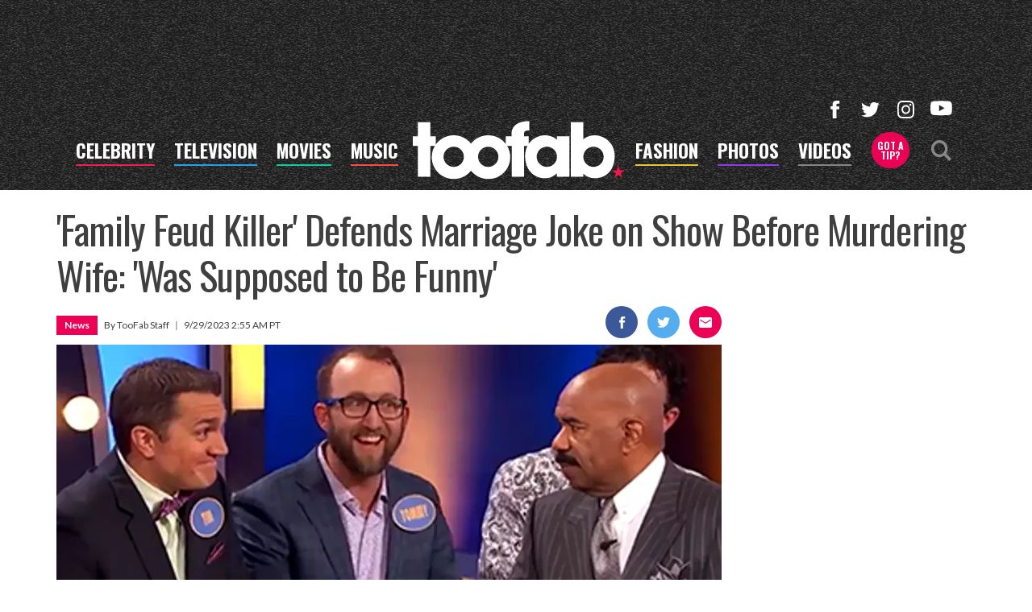

--- FILE ---
content_type: text/html; charset=utf-8
request_url: https://www.google.com/recaptcha/api2/aframe
body_size: 267
content:
<!DOCTYPE HTML><html><head><meta http-equiv="content-type" content="text/html; charset=UTF-8"></head><body><script nonce="TkCizcaqXu4Ov8m-pbORcA">/** Anti-fraud and anti-abuse applications only. See google.com/recaptcha */ try{var clients={'sodar':'https://pagead2.googlesyndication.com/pagead/sodar?'};window.addEventListener("message",function(a){try{if(a.source===window.parent){var b=JSON.parse(a.data);var c=clients[b['id']];if(c){var d=document.createElement('img');d.src=c+b['params']+'&rc='+(localStorage.getItem("rc::a")?sessionStorage.getItem("rc::b"):"");window.document.body.appendChild(d);sessionStorage.setItem("rc::e",parseInt(sessionStorage.getItem("rc::e")||0)+1);localStorage.setItem("rc::h",'1769104695865');}}}catch(b){}});window.parent.postMessage("_grecaptcha_ready", "*");}catch(b){}</script></body></html>

--- FILE ---
content_type: application/x-javascript;charset=utf-8
request_url: https://smetrics.toofab.com/id?d_visid_ver=4.4.0&d_fieldgroup=A&mcorgid=69AD1D725DDBE4560A495ECF%40AdobeOrg&mid=16244586192002473491846017966447552628&ts=1769104687896
body_size: -40
content:
{"mid":"16244586192002473491846017966447552628"}

--- FILE ---
content_type: text/plain
request_url: https://rtb.openx.net/openrtbb/prebidjs
body_size: -82
content:
{"id":"adc96dc7-bf47-46f2-9df2-93765740af1c","nbr":0}

--- FILE ---
content_type: application/javascript; charset=UTF-8
request_url: https://www.zergnet.com/output.js?id=73113&time=1769104686075&sc=1&callback=json6376683
body_size: 1585
content:
json6376683("<div class='zerghead'><span class='zergheader'><span class=\"p1\">Around the <\/span><span class=\"p2\">Web<\/span><\/span><span class='zergattribution'><a href=\"https:\/\/www.zergnet.com\/privacy-widget\" style=\"text-decoration: none;\" target=\"_blank\">Powered by ZergNet<\/a><\/span><\/div>\r\n<div class=\"zerglayoutcl\"><div class=\"zergrow\">\n\t\t\t<div class=\"zergentity\">\n\t\t\t\t<a href=\"https:\/\/www.zergnet.com\/i\/8044334\/73113\/0\/0\/0\/1\" target=\"_blank\" class=\"zergimg\" rel=\"nofollow\">\n\t\t\t\t\t<img loading=\"lazy\" src=\"https:\/\/img5.zergnet.com\/8044334_300.jpg\" nopin=\"true\" data-pin-no-hover=\"true\" >\n\t\t\t\t<\/a>\n\t\t\t\t<div class=\"zergheadline\">\n\t\t\t\t\t<a href=\"https:\/\/www.zergnet.com\/i\/8044334\/73113\/0\/0\/0\/1\" target=\"_blank\"  rel=\"nofollow\">Malia Obama&#039;s Transformation Has Been Turning Heads<\/a>\n\t\t\t\t<\/div>\n\t\t\t<\/div>\n\t\t\t<div class=\"zergentity\">\n\t\t\t\t<a href=\"https:\/\/www.zergnet.com\/i\/8215775\/73113\/0\/0\/0\/2\" target=\"_blank\" class=\"zergimg\" rel=\"nofollow\">\n\t\t\t\t\t<img loading=\"lazy\" src=\"https:\/\/img4.zergnet.com\/8215775_300.jpg\" nopin=\"true\" data-pin-no-hover=\"true\" >\n\t\t\t\t<\/a>\n\t\t\t\t<div class=\"zergheadline\">\n\t\t\t\t\t<a href=\"https:\/\/www.zergnet.com\/i\/8215775\/73113\/0\/0\/0\/2\" target=\"_blank\"  rel=\"nofollow\">Actors You May Not Know Died Recently<\/a>\n\t\t\t\t<\/div>\n\t\t\t<\/div>\n\t\t\t<div class=\"zergentity\">\n\t\t\t\t<a href=\"https:\/\/www.zergnet.com\/i\/8138992\/73113\/0\/0\/0\/3\" target=\"_blank\" class=\"zergimg\" rel=\"nofollow\">\n\t\t\t\t\t<img loading=\"lazy\" src=\"https:\/\/img1.zergnet.com\/8138992_300.jpg\" nopin=\"true\" data-pin-no-hover=\"true\" >\n\t\t\t\t<\/a>\n\t\t\t\t<div class=\"zergheadline\">\n\t\t\t\t\t<a href=\"https:\/\/www.zergnet.com\/i\/8138992\/73113\/0\/0\/0\/3\" target=\"_blank\"  rel=\"nofollow\">The Tragedy Of Jenna Jameson Is Beyond Heartbreaking<\/a>\n\t\t\t\t<\/div>\n\t\t\t<\/div>\n\t\t\t<div class=\"zergentity\">\n\t\t\t\t<a href=\"https:\/\/www.zergnet.com\/i\/8058286\/73113\/0\/0\/0\/4\" target=\"_blank\" class=\"zergimg\" rel=\"nofollow\">\n\t\t\t\t\t<img loading=\"lazy\" src=\"https:\/\/img5.zergnet.com\/8058286_300.jpg\" nopin=\"true\" data-pin-no-hover=\"true\" >\n\t\t\t\t<\/a>\n\t\t\t\t<div class=\"zergheadline\">\n\t\t\t\t\t<a href=\"https:\/\/www.zergnet.com\/i\/8058286\/73113\/0\/0\/0\/4\" target=\"_blank\"  rel=\"nofollow\">The Most Disturbing Film Of The Century (So Far)<\/a>\n\t\t\t\t<\/div>\n\t\t\t<\/div>\n\t\t\t<div class=\"zergentity\">\n\t\t\t\t<a href=\"https:\/\/www.zergnet.com\/i\/8044324\/73113\/0\/0\/0\/5\" target=\"_blank\" class=\"zergimg\" rel=\"nofollow\">\n\t\t\t\t\t<img loading=\"lazy\" src=\"https:\/\/img1.zergnet.com\/8044324_300.jpg\" nopin=\"true\" data-pin-no-hover=\"true\" >\n\t\t\t\t<\/a>\n\t\t\t\t<div class=\"zergheadline\">\n\t\t\t\t\t<a href=\"https:\/\/www.zergnet.com\/i\/8044324\/73113\/0\/0\/0\/5\" target=\"_blank\"  rel=\"nofollow\">Barron Trump&#039;s Transformation Is Turning Heads<\/a>\n\t\t\t\t<\/div>\n\t\t\t<\/div>\n\t\t\t<div class=\"zergentity\">\n\t\t\t\t<a href=\"https:\/\/www.zergnet.com\/i\/8582044\/73113\/0\/0\/0\/6\" target=\"_blank\" class=\"zergimg\" rel=\"nofollow\">\n\t\t\t\t\t<img loading=\"lazy\" src=\"https:\/\/img1.zergnet.com\/8582044_300.jpg\" nopin=\"true\" data-pin-no-hover=\"true\" >\n\t\t\t\t<\/a>\n\t\t\t\t<div class=\"zergheadline\">\n\t\t\t\t\t<a href=\"https:\/\/www.zergnet.com\/i\/8582044\/73113\/0\/0\/0\/6\" target=\"_blank\"  rel=\"nofollow\">You&#039;d Barely Recognize Bhad Bhabie These Days<\/a>\n\t\t\t\t<\/div>\n\t\t\t<\/div><\/div><\/div><div style=\"clear: both\"><\/div><style type='text\/css'>@import url(https:\/\/fonts.googleapis.com\/css?family=Oswald:700,400,300);\r\n\r\n#zergnet-widget-73113 {\r\nmargin-bottom: 30px;\r\n}\r\n\r\n#zergnet-widget-73113 .zerglayoutcl {\r\nwidth: 100%;\r\n}\r\n\r\n#zergnet-widget-73113 .zergentity {\r\nfloat: left;\r\nwidth: 32.5%;\r\nmargin-bottom: 10px;\r\nmargin-left: 1.25%;\r\noverflow: hidden;\r\n}\r\n\r\n#zergnet-widget-73113 .zergentity:nth-of-type(3n+1) {\r\nclear: left;\r\nmargin-left: 0;\r\n}\r\n\r\n#zergnet-widget-73113 .zerghead {\r\ndisplay: block;\r\nmargin-bottom: 15px;\r\nline-height: 25px;\r\n}\r\n\r\n#zergnet-widget-73113 .zerghead::after {\r\ndisplay: block;\r\ncontent: \"\";\r\nclear: both;\r\n}\r\n\r\n#zergnet-widget-73113 .zergheader {\r\nfloat: left;\r\ncolor: #eb0254;\r\nfont-size: 25px;\r\nfont-weight: 700;\r\nfont-family: \"Oswald\", Impact, Arial, sans-serif;\r\ntext-transform: uppercase;\r\n}\r\n\r\n#zergnet-widget-73113 .zergheader .p1 {\r\nvertical-align: text-top;\r\n}\r\n\r\n#zergnet-widget-73113 .zergheader .p2 {\r\nfont-size: 38px;\r\nfont-weight: 300;\r\nfont-style: italic;\r\n}\r\n\r\n#zergnet-widget-73113 .zergattribution {\r\nfloat: right;\r\ncolor: #999;\r\nfont-size: 12px;\r\nfont-weight: 400;\r\nfont-family: sans-serif;\r\n}\r\n\r\n#zergnet-widget-73113 .zergheadline {\r\nwidth: 100%;\r\nmargin-top: 4px;\r\ntext-align: left;\r\nline-height: 1.25;\r\n}\r\n \r\n#zergnet-widget-73113 .zergheadline a {\r\ncolor: #515151;\r\nfont-size: 19px;\r\nfont-weight: 400;\r\nfont-family: \"Oswald\", Impact, Arial, sans-serif;\r\ntext-decoration: none;\r\n}\r\n\r\n#zergnet-widget-73113 .zergentity img {\r\nposition: absolute;\r\ndisplay: block;\r\nwidth: 100%;\r\ntop: -15%;\r\ntransition: 0.35s;\r\naspect-ratio: 1\/1;\r\n}\r\n\r\n#zergnet-widget-73113 .zergentity .zergimg {\r\nposition: relative;\r\ndisplay: block;\r\noverflow: hidden;\r\nbackground: #000;\r\n}\r\n\r\n#zergnet-widget-73113 .zergentity .zergimg::before {\r\ndisplay: block;\r\ncontent: \"\";\r\nwidth: 100%;\r\npadding-top: 75%;\r\nbox-sizing: border-box;\r\n}\r\n\r\n#zergnet-widget-73113 .zergentity:hover .zergimg img {\r\nopacity: 0.7;\r\n}\r\n\r\n\r\n@media (max-width: 600px) {\r\n#zergnet-widget-73113 .zergentity {width: 48%; margin-left: 4%;}\r\n#zergnet-widget-73113 .zergentity:nth-of-type(3n+1) {clear: none; margin-left: 4%;}\r\n#zergnet-widget-73113 .zergentity:nth-of-type(2n+1) {clear: left; margin-left: 0;}\r\n}<\/style>",[2155279851,3278631557,1787976756,475102384,3016188949,2640463351])